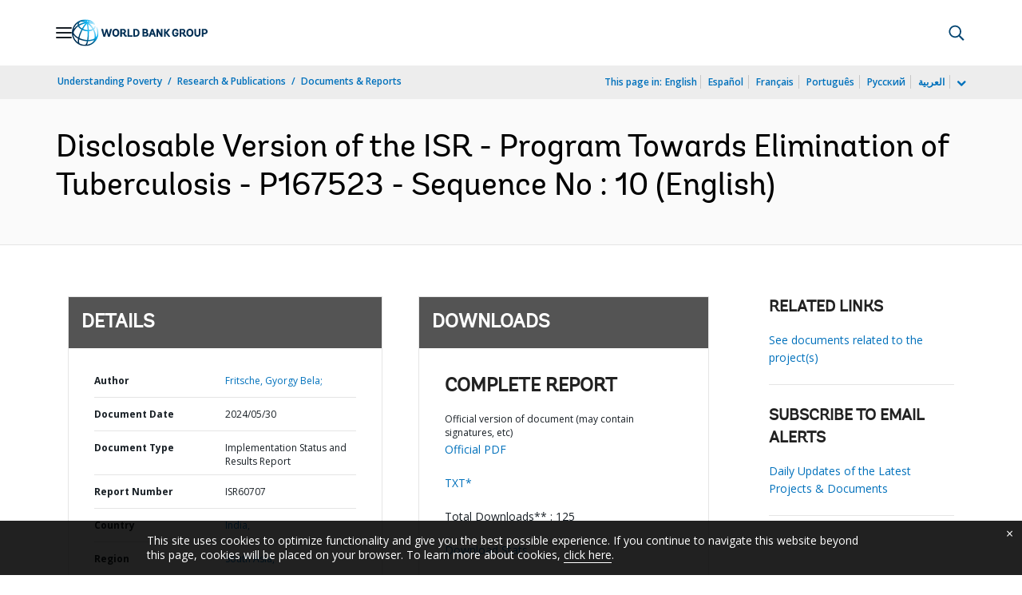

--- FILE ---
content_type: application/xml; charset=utf-8
request_url: https://search.worldbank.org/api/v3/wds?format=xml&fl=display_title,lang&guid=099053024194022843&apilang=en
body_size: 273
content:
<?xml version="1.0" encoding="UTF-8" standalone="yes"?>
<documents rows="10" os="0" page="1" total="1">
  <doc id="34327674">
    <id>34327674</id>
    <lang>English</lang>
    <display_title>Disclosable Version of the ISR - Program Towards Elimination of Tuberculosis - P167523 - Sequence No : 10</display_title>
    <pdfurl>http://documents.worldbank.org/curated/en/099053024194022843/pdf/P16752314fff500cb19f0413118953b5bf1.pdf</pdfurl>
    <guid>099053024194022843</guid>
    <url>http://documents.worldbank.org/curated/en/099053024194022843</url>
  </doc>
</documents>